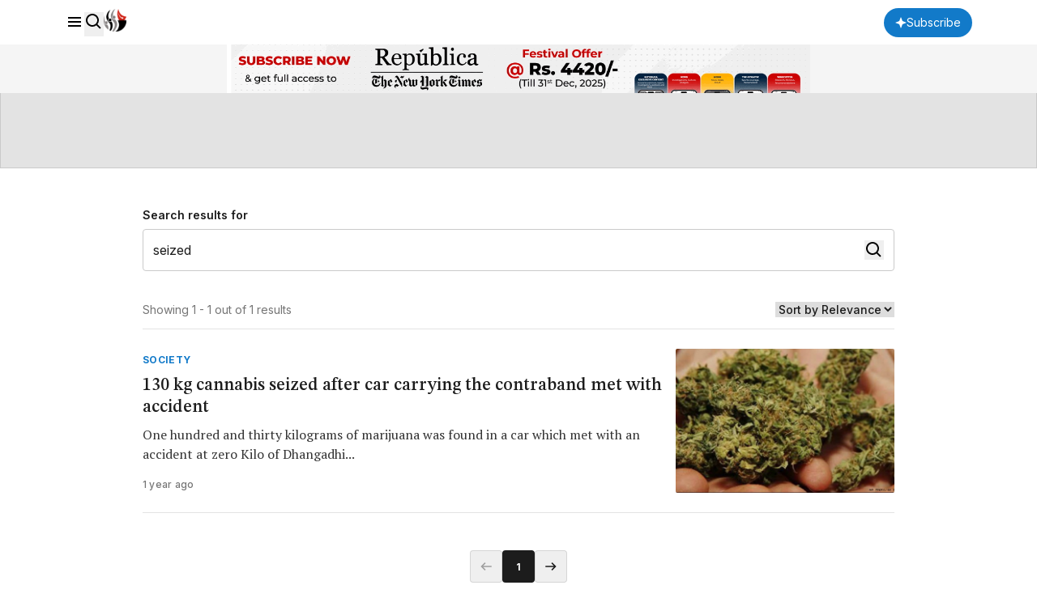

--- FILE ---
content_type: text/html; charset=utf-8
request_url: https://www.google.com/recaptcha/api2/aframe
body_size: 165
content:
<!DOCTYPE HTML><html><head><meta http-equiv="content-type" content="text/html; charset=UTF-8"></head><body><script nonce="nNd_CGYuYzkOZUba1PZ8sw">/** Anti-fraud and anti-abuse applications only. See google.com/recaptcha */ try{var clients={'sodar':'https://pagead2.googlesyndication.com/pagead/sodar?'};window.addEventListener("message",function(a){try{if(a.source===window.parent){var b=JSON.parse(a.data);var c=clients[b['id']];if(c){var d=document.createElement('img');d.src=c+b['params']+'&rc='+(localStorage.getItem("rc::a")?sessionStorage.getItem("rc::b"):"");window.document.body.appendChild(d);sessionStorage.setItem("rc::e",parseInt(sessionStorage.getItem("rc::e")||0)+1);localStorage.setItem("rc::h",'1768898775341');}}}catch(b){}});window.parent.postMessage("_grecaptcha_ready", "*");}catch(b){}</script></body></html>